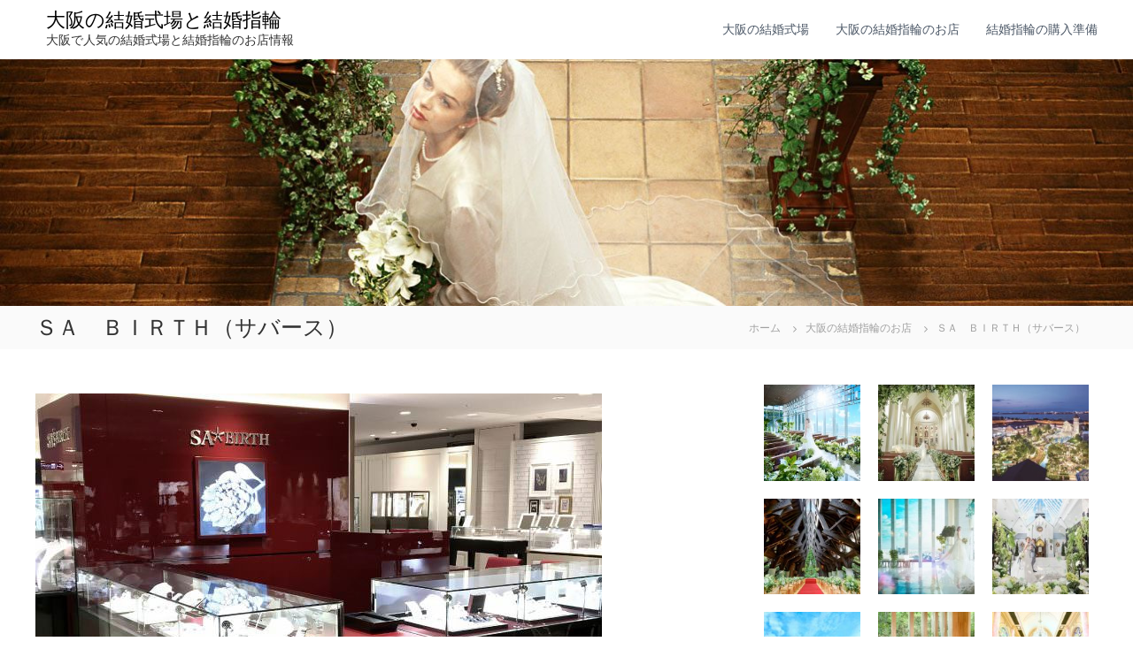

--- FILE ---
content_type: text/html; charset=UTF-8
request_url: https://all-wedding.net/osaka-shop/%EF%BD%93%EF%BD%81%E3%80%80%EF%BD%82%EF%BD%89%EF%BD%92%EF%BD%94%EF%BD%88%EF%BC%88%E3%82%B5%E3%83%90%E3%83%BC%E3%82%B9%EF%BC%89.html
body_size: 12415
content:
<!DOCTYPE html>
<html lang="ja">
<head>
<meta charset="UTF-8">
<meta name="viewport" content="width=device-width, initial-scale=1">
<link rel="profile" href="https://gmpg.org/xfn/11">

<title>ＳＡ　ＢＩＲＴＨ（サバース） &#8211; 大阪の結婚式場と結婚指輪</title>
<meta name='robots' content='max-image-preview:large' />
	<style>img:is([sizes="auto" i], [sizes^="auto," i]) { contain-intrinsic-size: 3000px 1500px }</style>
	<link href='https://fonts.gstatic.com' crossorigin rel='preconnect' />
<link rel="alternate" type="application/rss+xml" title="大阪の結婚式場と結婚指輪 &raquo; フィード" href="https://all-wedding.net/feed" />
<link rel="alternate" type="application/rss+xml" title="大阪の結婚式場と結婚指輪 &raquo; コメントフィード" href="https://all-wedding.net/comments/feed" />
<link rel="alternate" type="application/rss+xml" title="大阪の結婚式場と結婚指輪 &raquo; ＳＡ　ＢＩＲＴＨ（サバース） のコメントのフィード" href="https://all-wedding.net/osaka-shop/%ef%bd%93%ef%bd%81%e3%80%80%ef%bd%82%ef%bd%89%ef%bd%92%ef%bd%94%ef%bd%88%ef%bc%88%e3%82%b5%e3%83%90%e3%83%bc%e3%82%b9%ef%bc%89.html/feed" />
<script type="text/javascript">
/* <![CDATA[ */
window._wpemojiSettings = {"baseUrl":"https:\/\/s.w.org\/images\/core\/emoji\/15.0.3\/72x72\/","ext":".png","svgUrl":"https:\/\/s.w.org\/images\/core\/emoji\/15.0.3\/svg\/","svgExt":".svg","source":{"concatemoji":"https:\/\/all-wedding.net\/wp-includes\/js\/wp-emoji-release.min.js?ver=6.7.4"}};
/*! This file is auto-generated */
!function(i,n){var o,s,e;function c(e){try{var t={supportTests:e,timestamp:(new Date).valueOf()};sessionStorage.setItem(o,JSON.stringify(t))}catch(e){}}function p(e,t,n){e.clearRect(0,0,e.canvas.width,e.canvas.height),e.fillText(t,0,0);var t=new Uint32Array(e.getImageData(0,0,e.canvas.width,e.canvas.height).data),r=(e.clearRect(0,0,e.canvas.width,e.canvas.height),e.fillText(n,0,0),new Uint32Array(e.getImageData(0,0,e.canvas.width,e.canvas.height).data));return t.every(function(e,t){return e===r[t]})}function u(e,t,n){switch(t){case"flag":return n(e,"\ud83c\udff3\ufe0f\u200d\u26a7\ufe0f","\ud83c\udff3\ufe0f\u200b\u26a7\ufe0f")?!1:!n(e,"\ud83c\uddfa\ud83c\uddf3","\ud83c\uddfa\u200b\ud83c\uddf3")&&!n(e,"\ud83c\udff4\udb40\udc67\udb40\udc62\udb40\udc65\udb40\udc6e\udb40\udc67\udb40\udc7f","\ud83c\udff4\u200b\udb40\udc67\u200b\udb40\udc62\u200b\udb40\udc65\u200b\udb40\udc6e\u200b\udb40\udc67\u200b\udb40\udc7f");case"emoji":return!n(e,"\ud83d\udc26\u200d\u2b1b","\ud83d\udc26\u200b\u2b1b")}return!1}function f(e,t,n){var r="undefined"!=typeof WorkerGlobalScope&&self instanceof WorkerGlobalScope?new OffscreenCanvas(300,150):i.createElement("canvas"),a=r.getContext("2d",{willReadFrequently:!0}),o=(a.textBaseline="top",a.font="600 32px Arial",{});return e.forEach(function(e){o[e]=t(a,e,n)}),o}function t(e){var t=i.createElement("script");t.src=e,t.defer=!0,i.head.appendChild(t)}"undefined"!=typeof Promise&&(o="wpEmojiSettingsSupports",s=["flag","emoji"],n.supports={everything:!0,everythingExceptFlag:!0},e=new Promise(function(e){i.addEventListener("DOMContentLoaded",e,{once:!0})}),new Promise(function(t){var n=function(){try{var e=JSON.parse(sessionStorage.getItem(o));if("object"==typeof e&&"number"==typeof e.timestamp&&(new Date).valueOf()<e.timestamp+604800&&"object"==typeof e.supportTests)return e.supportTests}catch(e){}return null}();if(!n){if("undefined"!=typeof Worker&&"undefined"!=typeof OffscreenCanvas&&"undefined"!=typeof URL&&URL.createObjectURL&&"undefined"!=typeof Blob)try{var e="postMessage("+f.toString()+"("+[JSON.stringify(s),u.toString(),p.toString()].join(",")+"));",r=new Blob([e],{type:"text/javascript"}),a=new Worker(URL.createObjectURL(r),{name:"wpTestEmojiSupports"});return void(a.onmessage=function(e){c(n=e.data),a.terminate(),t(n)})}catch(e){}c(n=f(s,u,p))}t(n)}).then(function(e){for(var t in e)n.supports[t]=e[t],n.supports.everything=n.supports.everything&&n.supports[t],"flag"!==t&&(n.supports.everythingExceptFlag=n.supports.everythingExceptFlag&&n.supports[t]);n.supports.everythingExceptFlag=n.supports.everythingExceptFlag&&!n.supports.flag,n.DOMReady=!1,n.readyCallback=function(){n.DOMReady=!0}}).then(function(){return e}).then(function(){var e;n.supports.everything||(n.readyCallback(),(e=n.source||{}).concatemoji?t(e.concatemoji):e.wpemoji&&e.twemoji&&(t(e.twemoji),t(e.wpemoji)))}))}((window,document),window._wpemojiSettings);
/* ]]> */
</script>
<style id='wp-emoji-styles-inline-css' type='text/css'>

	img.wp-smiley, img.emoji {
		display: inline !important;
		border: none !important;
		box-shadow: none !important;
		height: 1em !important;
		width: 1em !important;
		margin: 0 0.07em !important;
		vertical-align: -0.1em !important;
		background: none !important;
		padding: 0 !important;
	}
</style>
<link rel='stylesheet' id='wp-block-library-css' href='https://all-wedding.net/wp-includes/css/dist/block-library/style.min.css?ver=6.7.4' type='text/css' media='all' />
<style id='wp-block-library-theme-inline-css' type='text/css'>
.wp-block-audio :where(figcaption){color:#555;font-size:13px;text-align:center}.is-dark-theme .wp-block-audio :where(figcaption){color:#ffffffa6}.wp-block-audio{margin:0 0 1em}.wp-block-code{border:1px solid #ccc;border-radius:4px;font-family:Menlo,Consolas,monaco,monospace;padding:.8em 1em}.wp-block-embed :where(figcaption){color:#555;font-size:13px;text-align:center}.is-dark-theme .wp-block-embed :where(figcaption){color:#ffffffa6}.wp-block-embed{margin:0 0 1em}.blocks-gallery-caption{color:#555;font-size:13px;text-align:center}.is-dark-theme .blocks-gallery-caption{color:#ffffffa6}:root :where(.wp-block-image figcaption){color:#555;font-size:13px;text-align:center}.is-dark-theme :root :where(.wp-block-image figcaption){color:#ffffffa6}.wp-block-image{margin:0 0 1em}.wp-block-pullquote{border-bottom:4px solid;border-top:4px solid;color:currentColor;margin-bottom:1.75em}.wp-block-pullquote cite,.wp-block-pullquote footer,.wp-block-pullquote__citation{color:currentColor;font-size:.8125em;font-style:normal;text-transform:uppercase}.wp-block-quote{border-left:.25em solid;margin:0 0 1.75em;padding-left:1em}.wp-block-quote cite,.wp-block-quote footer{color:currentColor;font-size:.8125em;font-style:normal;position:relative}.wp-block-quote:where(.has-text-align-right){border-left:none;border-right:.25em solid;padding-left:0;padding-right:1em}.wp-block-quote:where(.has-text-align-center){border:none;padding-left:0}.wp-block-quote.is-large,.wp-block-quote.is-style-large,.wp-block-quote:where(.is-style-plain){border:none}.wp-block-search .wp-block-search__label{font-weight:700}.wp-block-search__button{border:1px solid #ccc;padding:.375em .625em}:where(.wp-block-group.has-background){padding:1.25em 2.375em}.wp-block-separator.has-css-opacity{opacity:.4}.wp-block-separator{border:none;border-bottom:2px solid;margin-left:auto;margin-right:auto}.wp-block-separator.has-alpha-channel-opacity{opacity:1}.wp-block-separator:not(.is-style-wide):not(.is-style-dots){width:100px}.wp-block-separator.has-background:not(.is-style-dots){border-bottom:none;height:1px}.wp-block-separator.has-background:not(.is-style-wide):not(.is-style-dots){height:2px}.wp-block-table{margin:0 0 1em}.wp-block-table td,.wp-block-table th{word-break:normal}.wp-block-table :where(figcaption){color:#555;font-size:13px;text-align:center}.is-dark-theme .wp-block-table :where(figcaption){color:#ffffffa6}.wp-block-video :where(figcaption){color:#555;font-size:13px;text-align:center}.is-dark-theme .wp-block-video :where(figcaption){color:#ffffffa6}.wp-block-video{margin:0 0 1em}:root :where(.wp-block-template-part.has-background){margin-bottom:0;margin-top:0;padding:1.25em 2.375em}
</style>
<style id='classic-theme-styles-inline-css' type='text/css'>
/*! This file is auto-generated */
.wp-block-button__link{color:#fff;background-color:#32373c;border-radius:9999px;box-shadow:none;text-decoration:none;padding:calc(.667em + 2px) calc(1.333em + 2px);font-size:1.125em}.wp-block-file__button{background:#32373c;color:#fff;text-decoration:none}
</style>
<style id='global-styles-inline-css' type='text/css'>
:root{--wp--preset--aspect-ratio--square: 1;--wp--preset--aspect-ratio--4-3: 4/3;--wp--preset--aspect-ratio--3-4: 3/4;--wp--preset--aspect-ratio--3-2: 3/2;--wp--preset--aspect-ratio--2-3: 2/3;--wp--preset--aspect-ratio--16-9: 16/9;--wp--preset--aspect-ratio--9-16: 9/16;--wp--preset--color--black: #000000;--wp--preset--color--cyan-bluish-gray: #abb8c3;--wp--preset--color--white: #ffffff;--wp--preset--color--pale-pink: #f78da7;--wp--preset--color--vivid-red: #cf2e2e;--wp--preset--color--luminous-vivid-orange: #ff6900;--wp--preset--color--luminous-vivid-amber: #fcb900;--wp--preset--color--light-green-cyan: #7bdcb5;--wp--preset--color--vivid-green-cyan: #00d084;--wp--preset--color--pale-cyan-blue: #8ed1fc;--wp--preset--color--vivid-cyan-blue: #0693e3;--wp--preset--color--vivid-purple: #9b51e0;--wp--preset--gradient--vivid-cyan-blue-to-vivid-purple: linear-gradient(135deg,rgba(6,147,227,1) 0%,rgb(155,81,224) 100%);--wp--preset--gradient--light-green-cyan-to-vivid-green-cyan: linear-gradient(135deg,rgb(122,220,180) 0%,rgb(0,208,130) 100%);--wp--preset--gradient--luminous-vivid-amber-to-luminous-vivid-orange: linear-gradient(135deg,rgba(252,185,0,1) 0%,rgba(255,105,0,1) 100%);--wp--preset--gradient--luminous-vivid-orange-to-vivid-red: linear-gradient(135deg,rgba(255,105,0,1) 0%,rgb(207,46,46) 100%);--wp--preset--gradient--very-light-gray-to-cyan-bluish-gray: linear-gradient(135deg,rgb(238,238,238) 0%,rgb(169,184,195) 100%);--wp--preset--gradient--cool-to-warm-spectrum: linear-gradient(135deg,rgb(74,234,220) 0%,rgb(151,120,209) 20%,rgb(207,42,186) 40%,rgb(238,44,130) 60%,rgb(251,105,98) 80%,rgb(254,248,76) 100%);--wp--preset--gradient--blush-light-purple: linear-gradient(135deg,rgb(255,206,236) 0%,rgb(152,150,240) 100%);--wp--preset--gradient--blush-bordeaux: linear-gradient(135deg,rgb(254,205,165) 0%,rgb(254,45,45) 50%,rgb(107,0,62) 100%);--wp--preset--gradient--luminous-dusk: linear-gradient(135deg,rgb(255,203,112) 0%,rgb(199,81,192) 50%,rgb(65,88,208) 100%);--wp--preset--gradient--pale-ocean: linear-gradient(135deg,rgb(255,245,203) 0%,rgb(182,227,212) 50%,rgb(51,167,181) 100%);--wp--preset--gradient--electric-grass: linear-gradient(135deg,rgb(202,248,128) 0%,rgb(113,206,126) 100%);--wp--preset--gradient--midnight: linear-gradient(135deg,rgb(2,3,129) 0%,rgb(40,116,252) 100%);--wp--preset--font-size--small: 13px;--wp--preset--font-size--medium: 20px;--wp--preset--font-size--large: 36px;--wp--preset--font-size--x-large: 42px;--wp--preset--spacing--20: 0.44rem;--wp--preset--spacing--30: 0.67rem;--wp--preset--spacing--40: 1rem;--wp--preset--spacing--50: 1.5rem;--wp--preset--spacing--60: 2.25rem;--wp--preset--spacing--70: 3.38rem;--wp--preset--spacing--80: 5.06rem;--wp--preset--shadow--natural: 6px 6px 9px rgba(0, 0, 0, 0.2);--wp--preset--shadow--deep: 12px 12px 50px rgba(0, 0, 0, 0.4);--wp--preset--shadow--sharp: 6px 6px 0px rgba(0, 0, 0, 0.2);--wp--preset--shadow--outlined: 6px 6px 0px -3px rgba(255, 255, 255, 1), 6px 6px rgba(0, 0, 0, 1);--wp--preset--shadow--crisp: 6px 6px 0px rgba(0, 0, 0, 1);}:where(.is-layout-flex){gap: 0.5em;}:where(.is-layout-grid){gap: 0.5em;}body .is-layout-flex{display: flex;}.is-layout-flex{flex-wrap: wrap;align-items: center;}.is-layout-flex > :is(*, div){margin: 0;}body .is-layout-grid{display: grid;}.is-layout-grid > :is(*, div){margin: 0;}:where(.wp-block-columns.is-layout-flex){gap: 2em;}:where(.wp-block-columns.is-layout-grid){gap: 2em;}:where(.wp-block-post-template.is-layout-flex){gap: 1.25em;}:where(.wp-block-post-template.is-layout-grid){gap: 1.25em;}.has-black-color{color: var(--wp--preset--color--black) !important;}.has-cyan-bluish-gray-color{color: var(--wp--preset--color--cyan-bluish-gray) !important;}.has-white-color{color: var(--wp--preset--color--white) !important;}.has-pale-pink-color{color: var(--wp--preset--color--pale-pink) !important;}.has-vivid-red-color{color: var(--wp--preset--color--vivid-red) !important;}.has-luminous-vivid-orange-color{color: var(--wp--preset--color--luminous-vivid-orange) !important;}.has-luminous-vivid-amber-color{color: var(--wp--preset--color--luminous-vivid-amber) !important;}.has-light-green-cyan-color{color: var(--wp--preset--color--light-green-cyan) !important;}.has-vivid-green-cyan-color{color: var(--wp--preset--color--vivid-green-cyan) !important;}.has-pale-cyan-blue-color{color: var(--wp--preset--color--pale-cyan-blue) !important;}.has-vivid-cyan-blue-color{color: var(--wp--preset--color--vivid-cyan-blue) !important;}.has-vivid-purple-color{color: var(--wp--preset--color--vivid-purple) !important;}.has-black-background-color{background-color: var(--wp--preset--color--black) !important;}.has-cyan-bluish-gray-background-color{background-color: var(--wp--preset--color--cyan-bluish-gray) !important;}.has-white-background-color{background-color: var(--wp--preset--color--white) !important;}.has-pale-pink-background-color{background-color: var(--wp--preset--color--pale-pink) !important;}.has-vivid-red-background-color{background-color: var(--wp--preset--color--vivid-red) !important;}.has-luminous-vivid-orange-background-color{background-color: var(--wp--preset--color--luminous-vivid-orange) !important;}.has-luminous-vivid-amber-background-color{background-color: var(--wp--preset--color--luminous-vivid-amber) !important;}.has-light-green-cyan-background-color{background-color: var(--wp--preset--color--light-green-cyan) !important;}.has-vivid-green-cyan-background-color{background-color: var(--wp--preset--color--vivid-green-cyan) !important;}.has-pale-cyan-blue-background-color{background-color: var(--wp--preset--color--pale-cyan-blue) !important;}.has-vivid-cyan-blue-background-color{background-color: var(--wp--preset--color--vivid-cyan-blue) !important;}.has-vivid-purple-background-color{background-color: var(--wp--preset--color--vivid-purple) !important;}.has-black-border-color{border-color: var(--wp--preset--color--black) !important;}.has-cyan-bluish-gray-border-color{border-color: var(--wp--preset--color--cyan-bluish-gray) !important;}.has-white-border-color{border-color: var(--wp--preset--color--white) !important;}.has-pale-pink-border-color{border-color: var(--wp--preset--color--pale-pink) !important;}.has-vivid-red-border-color{border-color: var(--wp--preset--color--vivid-red) !important;}.has-luminous-vivid-orange-border-color{border-color: var(--wp--preset--color--luminous-vivid-orange) !important;}.has-luminous-vivid-amber-border-color{border-color: var(--wp--preset--color--luminous-vivid-amber) !important;}.has-light-green-cyan-border-color{border-color: var(--wp--preset--color--light-green-cyan) !important;}.has-vivid-green-cyan-border-color{border-color: var(--wp--preset--color--vivid-green-cyan) !important;}.has-pale-cyan-blue-border-color{border-color: var(--wp--preset--color--pale-cyan-blue) !important;}.has-vivid-cyan-blue-border-color{border-color: var(--wp--preset--color--vivid-cyan-blue) !important;}.has-vivid-purple-border-color{border-color: var(--wp--preset--color--vivid-purple) !important;}.has-vivid-cyan-blue-to-vivid-purple-gradient-background{background: var(--wp--preset--gradient--vivid-cyan-blue-to-vivid-purple) !important;}.has-light-green-cyan-to-vivid-green-cyan-gradient-background{background: var(--wp--preset--gradient--light-green-cyan-to-vivid-green-cyan) !important;}.has-luminous-vivid-amber-to-luminous-vivid-orange-gradient-background{background: var(--wp--preset--gradient--luminous-vivid-amber-to-luminous-vivid-orange) !important;}.has-luminous-vivid-orange-to-vivid-red-gradient-background{background: var(--wp--preset--gradient--luminous-vivid-orange-to-vivid-red) !important;}.has-very-light-gray-to-cyan-bluish-gray-gradient-background{background: var(--wp--preset--gradient--very-light-gray-to-cyan-bluish-gray) !important;}.has-cool-to-warm-spectrum-gradient-background{background: var(--wp--preset--gradient--cool-to-warm-spectrum) !important;}.has-blush-light-purple-gradient-background{background: var(--wp--preset--gradient--blush-light-purple) !important;}.has-blush-bordeaux-gradient-background{background: var(--wp--preset--gradient--blush-bordeaux) !important;}.has-luminous-dusk-gradient-background{background: var(--wp--preset--gradient--luminous-dusk) !important;}.has-pale-ocean-gradient-background{background: var(--wp--preset--gradient--pale-ocean) !important;}.has-electric-grass-gradient-background{background: var(--wp--preset--gradient--electric-grass) !important;}.has-midnight-gradient-background{background: var(--wp--preset--gradient--midnight) !important;}.has-small-font-size{font-size: var(--wp--preset--font-size--small) !important;}.has-medium-font-size{font-size: var(--wp--preset--font-size--medium) !important;}.has-large-font-size{font-size: var(--wp--preset--font-size--large) !important;}.has-x-large-font-size{font-size: var(--wp--preset--font-size--x-large) !important;}
:where(.wp-block-post-template.is-layout-flex){gap: 1.25em;}:where(.wp-block-post-template.is-layout-grid){gap: 1.25em;}
:where(.wp-block-columns.is-layout-flex){gap: 2em;}:where(.wp-block-columns.is-layout-grid){gap: 2em;}
:root :where(.wp-block-pullquote){font-size: 1.5em;line-height: 1.6;}
</style>
<link rel='stylesheet' id='toc-screen-css' href='https://all-wedding.net/wp-content/plugins/table-of-contents-plus/screen.min.css?ver=2411.1' type='text/css' media='all' />
<link rel='stylesheet' id='font-awesome-css' href='https://all-wedding.net/wp-content/themes/flash/css/font-awesome.min.css?ver=6.7.4' type='text/css' media='' />
<link rel='stylesheet' id='flash-style-css' href='https://all-wedding.net/wp-content/themes/flash/style.css?ver=6.7.4' type='text/css' media='all' />
<link rel='stylesheet' id='responsive-css' href='https://all-wedding.net/wp-content/themes/flash/css/responsive.min.css?ver=6.7.4' type='text/css' media='' />
<script type="text/javascript" src="https://all-wedding.net/wp-includes/js/jquery/jquery.min.js?ver=3.7.1" id="jquery-core-js"></script>
<script type="text/javascript" src="https://all-wedding.net/wp-includes/js/jquery/jquery-migrate.min.js?ver=3.4.1" id="jquery-migrate-js"></script>
<link rel="https://api.w.org/" href="https://all-wedding.net/wp-json/" /><link rel="alternate" title="JSON" type="application/json" href="https://all-wedding.net/wp-json/wp/v2/posts/351" /><link rel="EditURI" type="application/rsd+xml" title="RSD" href="https://all-wedding.net/xmlrpc.php?rsd" />
<meta name="generator" content="WordPress 6.7.4" />
<link rel="canonical" href="https://all-wedding.net/osaka-shop/%ef%bd%93%ef%bd%81%e3%80%80%ef%bd%82%ef%bd%89%ef%bd%92%ef%bd%94%ef%bd%88%ef%bc%88%e3%82%b5%e3%83%90%e3%83%bc%e3%82%b9%ef%bc%89.html" />
<link rel='shortlink' href='https://all-wedding.net/?p=351' />
<link rel="alternate" title="oEmbed (JSON)" type="application/json+oembed" href="https://all-wedding.net/wp-json/oembed/1.0/embed?url=https%3A%2F%2Fall-wedding.net%2Fosaka-shop%2F%25ef%25bd%2593%25ef%25bd%2581%25e3%2580%2580%25ef%25bd%2582%25ef%25bd%2589%25ef%25bd%2592%25ef%25bd%2594%25ef%25bd%2588%25ef%25bc%2588%25e3%2582%25b5%25e3%2583%2590%25e3%2583%25bc%25e3%2582%25b9%25ef%25bc%2589.html" />
<link rel="alternate" title="oEmbed (XML)" type="text/xml+oembed" href="https://all-wedding.net/wp-json/oembed/1.0/embed?url=https%3A%2F%2Fall-wedding.net%2Fosaka-shop%2F%25ef%25bd%2593%25ef%25bd%2581%25e3%2580%2580%25ef%25bd%2582%25ef%25bd%2589%25ef%25bd%2592%25ef%25bd%2594%25ef%25bd%2588%25ef%25bc%2588%25e3%2582%25b5%25e3%2583%2590%25e3%2583%25bc%25e3%2582%25b9%25ef%25bc%2589.html&#038;format=xml" />
<style type="text/css">.recentcomments a{display:inline !important;padding:0 !important;margin:0 !important;}</style><link rel="icon" href="https://all-wedding.net/wp-content/uploads/2020/04/cropped-all-wed00-32x32.jpg" sizes="32x32" />
<link rel="icon" href="https://all-wedding.net/wp-content/uploads/2020/04/cropped-all-wed00-192x192.jpg" sizes="192x192" />
<link rel="apple-touch-icon" href="https://all-wedding.net/wp-content/uploads/2020/04/cropped-all-wed00-180x180.jpg" />
<meta name="msapplication-TileImage" content="https://all-wedding.net/wp-content/uploads/2020/04/cropped-all-wed00-270x270.jpg" />
		<style type="text/css" id="wp-custom-css">
			#bottom-footer .copyright-text {
    display:none
    !important;
}

.comment-form-comment label{
font-size:0;
}
.comment-form-comment label:before {font-size: 14px; content: "内容*";
    !important;
}

.comment-form-author label{
font-size:0;
}

.comment-form-author label:before {font-size: 14px; content: "ニックネーム*";
    !important;
}

h2{
	background-color:#ffcc99;
	margin-bottom: 20px;
}

h2:before {content:"｜";}		</style>
		<style id="kirki-inline-styles">body{font-family:Montserrat;font-weight:400;}/* cyrillic-ext */
@font-face {
  font-family: 'Montserrat';
  font-style: normal;
  font-weight: 400;
  font-display: swap;
  src: url(https://all-wedding.net/wp-content/fonts/montserrat/font) format('woff');
  unicode-range: U+0460-052F, U+1C80-1C8A, U+20B4, U+2DE0-2DFF, U+A640-A69F, U+FE2E-FE2F;
}
/* cyrillic */
@font-face {
  font-family: 'Montserrat';
  font-style: normal;
  font-weight: 400;
  font-display: swap;
  src: url(https://all-wedding.net/wp-content/fonts/montserrat/font) format('woff');
  unicode-range: U+0301, U+0400-045F, U+0490-0491, U+04B0-04B1, U+2116;
}
/* vietnamese */
@font-face {
  font-family: 'Montserrat';
  font-style: normal;
  font-weight: 400;
  font-display: swap;
  src: url(https://all-wedding.net/wp-content/fonts/montserrat/font) format('woff');
  unicode-range: U+0102-0103, U+0110-0111, U+0128-0129, U+0168-0169, U+01A0-01A1, U+01AF-01B0, U+0300-0301, U+0303-0304, U+0308-0309, U+0323, U+0329, U+1EA0-1EF9, U+20AB;
}
/* latin-ext */
@font-face {
  font-family: 'Montserrat';
  font-style: normal;
  font-weight: 400;
  font-display: swap;
  src: url(https://all-wedding.net/wp-content/fonts/montserrat/font) format('woff');
  unicode-range: U+0100-02BA, U+02BD-02C5, U+02C7-02CC, U+02CE-02D7, U+02DD-02FF, U+0304, U+0308, U+0329, U+1D00-1DBF, U+1E00-1E9F, U+1EF2-1EFF, U+2020, U+20A0-20AB, U+20AD-20C0, U+2113, U+2C60-2C7F, U+A720-A7FF;
}
/* latin */
@font-face {
  font-family: 'Montserrat';
  font-style: normal;
  font-weight: 400;
  font-display: swap;
  src: url(https://all-wedding.net/wp-content/fonts/montserrat/font) format('woff');
  unicode-range: U+0000-00FF, U+0131, U+0152-0153, U+02BB-02BC, U+02C6, U+02DA, U+02DC, U+0304, U+0308, U+0329, U+2000-206F, U+20AC, U+2122, U+2191, U+2193, U+2212, U+2215, U+FEFF, U+FFFD;
}</style></head>

<body class="post-template-default single single-post postid-351 single-format-standard wp-embed-responsive  header-sticky left-logo-right-menu right-sidebar">


<div id="preloader-background">
	<div id="spinners">
		<div id="preloader">
			<span></span>
			<span></span>
			<span></span>
			<span></span>
			<span></span>
		</div>
	</div>
</div>


<div id="page" class="site">
	<a class="skip-link screen-reader-text" href="#content">コンテンツへスキップ</a>

	
	<header id="masthead" class="site-header" role="banner">
		
		<div class="header-bottom">
			<div class="tg-container">

				<div class="logo">
					
					<div class="logo-text site-branding">
													<p class="site-title"><a href="https://all-wedding.net/" rel="home">大阪の結婚式場と結婚指輪</a></p>
													<p class="site-description">大阪で人気の結婚式場と結婚指輪のお店情報</p>
											</div>
				</div>
				<div class="site-navigation-wrapper">
					<nav id="site-navigation" class="main-navigation" role="navigation">
						<div class="menu-toggle">
							<i class="fa fa-bars"></i>
						</div>
						<div class="menu-all-wedding-new-container"><ul id="primary-menu" class="menu"><li id="menu-item-8" class="menu-item menu-item-type-taxonomy menu-item-object-category menu-item-8"><a href="https://all-wedding.net/category/osaka-wedding-hall">大阪の結婚式場</a></li>
<li id="menu-item-9" class="menu-item menu-item-type-taxonomy menu-item-object-category current-post-ancestor current-menu-parent current-post-parent menu-item-9"><a href="https://all-wedding.net/category/osaka-shop">大阪の結婚指輪のお店</a></li>
<li id="menu-item-412" class="menu-item menu-item-type-taxonomy menu-item-object-category menu-item-412"><a href="https://all-wedding.net/category/ring-preparation">結婚指輪の購入準備</a></li>
</ul></div>					</nav><!-- #site-navigation -->

					
									</div>

				<div class="header-action-container">
					
									</div>
			</div>
		</div>
	</header><!-- #masthead -->

	
	<div id="wp-custom-header" class="wp-custom-header"><img src="https://all-wedding.net/wp-content/uploads/2020/04/cropped-all-wed01.jpg" width="1286" height="280" alt="" srcset="https://all-wedding.net/wp-content/uploads/2020/04/cropped-all-wed01.jpg 1286w, https://all-wedding.net/wp-content/uploads/2020/04/cropped-all-wed01-300x65.jpg 300w, https://all-wedding.net/wp-content/uploads/2020/04/cropped-all-wed01-1024x223.jpg 1024w, https://all-wedding.net/wp-content/uploads/2020/04/cropped-all-wed01-768x167.jpg 768w" sizes="(max-width: 1286px) 100vw, 1286px" decoding="async" fetchpriority="high" /></div>
		<nav id="flash-breadcrumbs" class="breadcrumb-trail breadcrumbs">
		<div class="tg-container">
			<h1 class="trail-title">ＳＡ　ＢＩＲＴＨ（サバース）</h1>			<ul class="trail-items"><li class="trail-item trail-begin"><a class="trail-home" href="https://all-wedding.net" title="ホーム"><span>ホーム</span></a></li><li class="trail-item item-category"><span><a href="https://all-wedding.net/category/osaka-shop">大阪の結婚指輪のお店</a></span></li><li class="trail-item"><span>ＳＡ　ＢＩＲＴＨ（サバース）</span></li></ul>		</div>
	</nav>
	
	
	<div id="content" class="site-content">
		<div class="tg-container">

	
	<div id="primary" class="content-area">
		<main id="main" class="site-main" role="main">

		
<article id="post-351" class="post-351 post type-post status-publish format-standard has-post-thumbnail hentry category-osaka-shop">

	
			<div class="entry-thumbnail">
		<img width="640" height="391" src="https://all-wedding.net/wp-content/uploads/2020/05/all-wed39-1.jpg" class="attachment-full size-full wp-post-image" alt="" decoding="async" srcset="https://all-wedding.net/wp-content/uploads/2020/05/all-wed39-1.jpg 640w, https://all-wedding.net/wp-content/uploads/2020/05/all-wed39-1-300x183.jpg 300w" sizes="(max-width: 640px) 100vw, 640px" />	</div>
	
	<div class="entry-content-block">
		<header class="entry-header">
			<div class="entry-title hidden">ＳＡ　ＢＩＲＴＨ（サバース）</div>		</header><!-- .entry-header -->

				<div class="entry-meta">
					</div><!-- .entry-meta -->
		
		<div class="entry-content">
							
<div id="toc_container" class="no_bullets"><p class="toc_title">目次</p><ul class="toc_list"><li></li><li></li><li></li><li></li></ul></div>
<h2 class="wp-block-heading"><span id="i">ＳＡ　ＢＩＲＴＨ（サバース）の特徴</span></h2>



<p>アフリカボツワナ南部のサザン地区で採掘された輝きの強いダイヤモンドのみを使用してブライダルリングがつくられています。ダイヤモンドの品質がメインだけあってマリッジリングにもふんだんにダイヤモンドを取り入れたデザインが多く、輝きは他のダイヤに一線を置くような美しさです。</p>



<p>厳選したエシカル（倫理的）ダイヤモンドのみを使用し紛争ダイヤ、違法ダイヤは一切使用せずクリーンなダイヤモンドです。３Nと言うサバース独自のポリシーに従ってダイヤモンドを厳選されています。</p>



<h2 class="wp-block-heading"><span id="i-2">おすすめポイント・サービス</span></h2>



<ul class="wp-block-list"><li>0.17ct以上のダイヤモンドにはシリアルナンバー入りで厳密に管理</li><li>3Nとは「天然のみ」「紛争ダイヤでない」「人口処理されていない」</li><li>南アフリカでの活動を支援</li></ul>



<h2 class="wp-block-heading"><span id="i-3">デザインラインナップ・ブランド</span></h2>



<figure class="wp-block-table is-style-regular"><table><tbody><tr><td>自社デザイン製品</td></tr></tbody></table></figure>



<p>※時期によってフェアなども開催中。詳しくは直接お問い合わせください。</p>



<div class="wp-block-columns is-layout-flex wp-container-core-columns-is-layout-1 wp-block-columns-is-layout-flex">
<div class="wp-block-column is-layout-flow wp-block-column-is-layout-flow">
<figure class="wp-block-image size-large"><img decoding="async" width="600" height="480" src="https://all-wedding.net/wp-content/uploads/2020/05/all-wed39-2.jpg" alt="" class="wp-image-353" srcset="https://all-wedding.net/wp-content/uploads/2020/05/all-wed39-2.jpg 600w, https://all-wedding.net/wp-content/uploads/2020/05/all-wed39-2-300x240.jpg 300w" sizes="(max-width: 600px) 100vw, 600px" /></figure>



<p></p>
</div>



<div class="wp-block-column is-layout-flow wp-block-column-is-layout-flow">
<figure class="wp-block-image size-large"><img loading="lazy" decoding="async" width="600" height="480" src="https://all-wedding.net/wp-content/uploads/2020/05/all-wed39-3.jpg" alt="" class="wp-image-354" srcset="https://all-wedding.net/wp-content/uploads/2020/05/all-wed39-3.jpg 600w, https://all-wedding.net/wp-content/uploads/2020/05/all-wed39-3-300x240.jpg 300w" sizes="auto, (max-width: 600px) 100vw, 600px" /></figure>



<p></p>
</div>
</div>



<h2 class="wp-block-heading"><span id="i-4">アクセスデータ</span></h2>



<p>住所：大阪府大阪市中央区難波5-1-5高島屋5階</p>



<p>電話：06-6631-9890</p>



<p>営業時間：11:00～20:00</p>



<p>休：高島屋に準ずる</p>



<p>https://www.sabirth.com/</p>
								</div><!-- .entry-content -->

		<footer class="entry-footer">
			<span class="cat-links"><i class="fa fa-folder-open"></i> <a href="https://all-wedding.net/category/osaka-shop" rel="category tag">大阪の結婚指輪のお店</a> </span>		</footer><!-- .entry-footer -->
	</div>

	
</article><!-- #post-## -->


	<div class="related-posts-wrapper">

		<h4 class="related-posts-main-title">
			<i class="fa fa-thumbs-up"></i><span>You May Also Like</span>
		</h4>

		<div class="related-posts tg-column-wrapper clearfix">
							<div class="tg-column-3">

											<div class="post-thumbnails">
							<a href="https://all-wedding.net/osaka-shop/lycoris%e3%83%aa%e3%82%b3%e3%83%aa%e3%82%b9.html" title="Lycoris(リコリス)">
								<img width="370" height="270" src="https://all-wedding.net/wp-content/uploads/2020/05/all-wed35-1-370x270.jpg" class="attachment-flash-grid size-flash-grid wp-post-image" alt="" decoding="async" loading="lazy" />							</a>
						</div>
					
					<div class="wrapper">

						<h3 class="entry-title">
							<a href="https://all-wedding.net/osaka-shop/lycoris%e3%83%aa%e3%82%b3%e3%83%aa%e3%82%b9.html" rel="bookmark" title="Lycoris(リコリス)">Lycoris(リコリス)</a>
						</h3><!--/.post-title-->

						<div class="entry-meta">
							<span class="entry-date"><i class="fa fa-clock-o"></i><a href="https://all-wedding.net/osaka-shop/lycoris%e3%83%aa%e3%82%b3%e3%83%aa%e3%82%b9.html" rel="bookmark"><time class="date published" datetime="2020-05-04T14:45:31+09:00">2020年5月4日</time><time class="updated" datetime="2020-05-04T14:45:32+09:00">2020年5月4日</time></a></span><span class="entry-author vcard author"> <i class="fa fa-user"></i><a class="url fn n" href="https://all-wedding.net/author/allall-osame002">さつき</a></span>						</div><!-- .entry-meta -->

					</div>
				</div>
								<div class="tg-column-3">

											<div class="post-thumbnails">
							<a href="https://all-wedding.net/osaka-shop/justin-davis-bridal.html" title="Justin Davis Bridal">
								<img width="370" height="270" src="https://all-wedding.net/wp-content/uploads/2020/04/all-wed27-1-370x270.jpg" class="attachment-flash-grid size-flash-grid wp-post-image" alt="" decoding="async" loading="lazy" />							</a>
						</div>
					
					<div class="wrapper">

						<h3 class="entry-title">
							<a href="https://all-wedding.net/osaka-shop/justin-davis-bridal.html" rel="bookmark" title="Justin Davis Bridal">Justin Davis Bridal</a>
						</h3><!--/.post-title-->

						<div class="entry-meta">
							<span class="entry-date"><i class="fa fa-clock-o"></i><a href="https://all-wedding.net/osaka-shop/justin-davis-bridal.html" rel="bookmark"><time class="date published" datetime="2020-04-26T14:56:54+09:00">2020年4月26日</time><time class="updated" datetime="2020-04-26T14:56:55+09:00">2020年4月26日</time></a></span><span class="entry-author vcard author"> <i class="fa fa-user"></i><a class="url fn n" href="https://all-wedding.net/author/allall-osame002">さつき</a></span>						</div><!-- .entry-meta -->

					</div>
				</div>
								<div class="tg-column-3">

											<div class="post-thumbnails">
							<a href="https://all-wedding.net/osaka-shop/lives.html" title="LiVES">
								<img width="370" height="270" src="https://all-wedding.net/wp-content/uploads/2020/05/all-wed36-1-370x270.jpg" class="attachment-flash-grid size-flash-grid wp-post-image" alt="" decoding="async" loading="lazy" />							</a>
						</div>
					
					<div class="wrapper">

						<h3 class="entry-title">
							<a href="https://all-wedding.net/osaka-shop/lives.html" rel="bookmark" title="LiVES">LiVES</a>
						</h3><!--/.post-title-->

						<div class="entry-meta">
							<span class="entry-date"><i class="fa fa-clock-o"></i><a href="https://all-wedding.net/osaka-shop/lives.html" rel="bookmark"><time class="date published" datetime="2020-05-04T15:25:33+09:00">2020年5月4日</time><time class="updated" datetime="2020-05-04T15:25:34+09:00">2020年5月4日</time></a></span><span class="entry-author vcard author"> <i class="fa fa-user"></i><a class="url fn n" href="https://all-wedding.net/author/allall-osame002">さつき</a></span>						</div><!-- .entry-meta -->

					</div>
				</div>
				
		</div>
	</div>


<div id="comments" class="comments-area">

			<h2 class="comments-title">
			口コミ &ldquo;ＳＡ　ＢＩＲＴＨ（サバース）&rdquo;		</h2>

		
		<ul class="comment-list">
					<li id="comment-97" class="comment even thread-even depth-1">
			<article id="div-comment-97" class="comment-body">
				<footer class="comment-meta">
					<div class="comment-author vcard">
												<b class="fn">marina</b> <span class="says">より:</span>					</div><!-- .comment-author -->

					<div class="comment-metadata">
						<a href="https://all-wedding.net/osaka-shop/%ef%bd%93%ef%bd%81%e3%80%80%ef%bd%82%ef%bd%89%ef%bd%92%ef%bd%94%ef%bd%88%ef%bc%88%e3%82%b5%e3%83%90%e3%83%bc%e3%82%b9%ef%bc%89.html#comment-97"><time datetime="2021-01-22T22:19:59+09:00">2021年1月22日 10:19 PM</time></a>					</div><!-- .comment-metadata -->

									</footer><!-- .comment-meta -->

				<div class="comment-content">
					<p>このお店は昔から落ち着いたデザインが多いので良くいっていました。ダイヤモンドの品質も良くきれいなデザインが多かったので行きつけのこちらのお店で結婚指輪を購入しました。私は優柔不断でなかなか自分では決められない性格で決定までかなり時間がかかってしまいましたが、長時間付き合って頂いたスタッフの方に感謝です(^^)</p>
				</div><!-- .comment-content -->

							</article><!-- .comment-body -->
		</li><!-- #comment-## -->
		</ul><!-- .comment-list -->

			<div id="respond" class="comment-respond">
		<h3 id="reply-title" class="comment-reply-title">口コミを投稿する</h3><form action="https://all-wedding.net/wp-comments-post.php" method="post" id="commentform" class="comment-form" novalidate><span class="required">*</span> が付いている欄は必須項目となりますので、必ずご記入をお願いします。</p><p class="comment-form-comment"><label for="comment">コメント <span class="required">※</span></label> <textarea id="comment" name="comment" cols="45" rows="8" maxlength="65525" required></textarea></p><p class="comment-form-author"><label for="author">名前 <span class="required">※</span></label> <input id="author" name="author" type="text" value="" size="30" maxlength="245" autocomplete="name" required /></p>
<p class="comment-form-email"><label for="email">メール <span class="required">※</span></label> <input id="email" name="email" type="email" value="" size="30" maxlength="100" autocomplete="email" required /></p>

<p class="form-submit"><input name="submit" type="submit" id="submit" class="submit" value="送信する" /> <input type='hidden' name='comment_post_ID' value='351' id='comment_post_ID' />
<input type='hidden' name='comment_parent' id='comment_parent' value='0' />
</p><p style="display: none;"><input type="hidden" id="akismet_comment_nonce" name="akismet_comment_nonce" value="0ba163523e" /></p><p style="display: none !important;" class="akismet-fields-container" data-prefix="ak_"><label>&#916;<textarea name="ak_hp_textarea" cols="45" rows="8" maxlength="100"></textarea></label><input type="hidden" id="ak_js_1" name="ak_js" value="7"/><script>document.getElementById( "ak_js_1" ).setAttribute( "value", ( new Date() ).getTime() );</script></p><p class="tsa_param_field_tsa_" style="display:none;">email confirm<span class="required">*</span><input type="text" name="tsa_email_param_field___" id="tsa_email_param_field___" size="30" value="" />
	</p><p class="tsa_param_field_tsa_2" style="display:none;">post date<span class="required">*</span><input type="text" name="tsa_param_field_tsa_3" id="tsa_param_field_tsa_3" size="30" value="2026-01-21 14:03:33" />
	</p><p id="throwsSpamAway">日本語が含まれない投稿は無視されますのでご注意ください。（スパム対策）</p></form>	</div><!-- #respond -->
	
</div><!-- #comments -->

		</main><!-- #main -->
	</div><!-- #primary -->

	
	<aside id="secondary" class="widget-area" role="complementary">

	
	<section id="media_gallery-3" class="widget widget_media_gallery"><div id='gallery-1' class='gallery galleryid-351 gallery-columns-3 gallery-size-thumbnail'><figure class='gallery-item'>
			<div class='gallery-icon landscape'>
				<a href='https://all-wedding.net/all-wed03'><img width="150" height="150" src="https://all-wedding.net/wp-content/uploads/2020/04/all-wed03-150x150.jpg" class="attachment-thumbnail size-thumbnail" alt="ラグナヴェール大阪" decoding="async" loading="lazy" srcset="https://all-wedding.net/wp-content/uploads/2020/04/all-wed03-150x150.jpg 150w, https://all-wedding.net/wp-content/uploads/2020/04/all-wed03-300x300.jpg 300w" sizes="auto, (max-width: 150px) 100vw, 150px" /></a>
			</div></figure><figure class='gallery-item'>
			<div class='gallery-icon landscape'>
				<a href='https://all-wedding.net/all-wed04'><img width="150" height="150" src="https://all-wedding.net/wp-content/uploads/2020/04/all-wed04-150x150.jpg" class="attachment-thumbnail size-thumbnail" alt="セントグレースヴィラ" decoding="async" loading="lazy" srcset="https://all-wedding.net/wp-content/uploads/2020/04/all-wed04-150x150.jpg 150w, https://all-wedding.net/wp-content/uploads/2020/04/all-wed04-300x300.jpg 300w" sizes="auto, (max-width: 150px) 100vw, 150px" /></a>
			</div></figure><figure class='gallery-item'>
			<div class='gallery-icon landscape'>
				<a href='https://all-wedding.net/all-wed05'><img width="150" height="150" src="https://all-wedding.net/wp-content/uploads/2020/04/all-wed05-150x150.jpg" class="attachment-thumbnail size-thumbnail" alt="アートグレイスウエディングコースト" decoding="async" loading="lazy" srcset="https://all-wedding.net/wp-content/uploads/2020/04/all-wed05-150x150.jpg 150w, https://all-wedding.net/wp-content/uploads/2020/04/all-wed05-300x300.jpg 300w" sizes="auto, (max-width: 150px) 100vw, 150px" /></a>
			</div></figure><figure class='gallery-item'>
			<div class='gallery-icon landscape'>
				<a href='https://all-wedding.net/all-wed06'><img width="150" height="150" src="https://all-wedding.net/wp-content/uploads/2020/04/all-wed06-150x150.jpg" class="attachment-thumbnail size-thumbnail" alt="迎賓館" decoding="async" loading="lazy" srcset="https://all-wedding.net/wp-content/uploads/2020/04/all-wed06-150x150.jpg 150w, https://all-wedding.net/wp-content/uploads/2020/04/all-wed06-300x300.jpg 300w" sizes="auto, (max-width: 150px) 100vw, 150px" /></a>
			</div></figure><figure class='gallery-item'>
			<div class='gallery-icon landscape'>
				<a href='https://all-wedding.net/all-wed07'><img width="150" height="150" src="https://all-wedding.net/wp-content/uploads/2020/04/all-wed07-150x150.jpg" class="attachment-thumbnail size-thumbnail" alt="ラグナヴェール・プレミア" decoding="async" loading="lazy" srcset="https://all-wedding.net/wp-content/uploads/2020/04/all-wed07-150x150.jpg 150w, https://all-wedding.net/wp-content/uploads/2020/04/all-wed07-300x300.jpg 300w" sizes="auto, (max-width: 150px) 100vw, 150px" /></a>
			</div></figure><figure class='gallery-item'>
			<div class='gallery-icon landscape'>
				<a href='https://all-wedding.net/all-wed10'><img width="150" height="150" src="https://all-wedding.net/wp-content/uploads/2020/04/all-wed10-150x150.jpg" class="attachment-thumbnail size-thumbnail" alt="ホテルモントレ ラ・スール大阪" decoding="async" loading="lazy" srcset="https://all-wedding.net/wp-content/uploads/2020/04/all-wed10-150x150.jpg 150w, https://all-wedding.net/wp-content/uploads/2020/04/all-wed10-300x300.jpg 300w" sizes="auto, (max-width: 150px) 100vw, 150px" /></a>
			</div></figure><figure class='gallery-item'>
			<div class='gallery-icon landscape'>
				<a href='https://all-wedding.net/all-wed08'><img width="150" height="150" src="https://all-wedding.net/wp-content/uploads/2020/04/all-wed08-150x150.jpg" class="attachment-thumbnail size-thumbnail" alt="Ｍｉａ Ｖｉａ（ミアヴィア）" decoding="async" loading="lazy" srcset="https://all-wedding.net/wp-content/uploads/2020/04/all-wed08-150x150.jpg 150w, https://all-wedding.net/wp-content/uploads/2020/04/all-wed08-300x300.jpg 300w" sizes="auto, (max-width: 150px) 100vw, 150px" /></a>
			</div></figure><figure class='gallery-item'>
			<div class='gallery-icon landscape'>
				<a href='https://all-wedding.net/all-wed09'><img width="150" height="150" src="https://all-wedding.net/wp-content/uploads/2020/04/all-wed09-150x150.jpg" class="attachment-thumbnail size-thumbnail" alt="鶴見ノ森 迎賓館" decoding="async" loading="lazy" srcset="https://all-wedding.net/wp-content/uploads/2020/04/all-wed09-150x150.jpg 150w, https://all-wedding.net/wp-content/uploads/2020/04/all-wed09-300x300.jpg 300w" sizes="auto, (max-width: 150px) 100vw, 150px" /></a>
			</div></figure><figure class='gallery-item'>
			<div class='gallery-icon landscape'>
				<a href='https://all-wedding.net/all-wed14'><img width="150" height="150" src="https://all-wedding.net/wp-content/uploads/2020/04/all-wed14-150x150.jpg" class="attachment-thumbnail size-thumbnail" alt="リーガロイヤルホテル" decoding="async" loading="lazy" srcset="https://all-wedding.net/wp-content/uploads/2020/04/all-wed14-150x150.jpg 150w, https://all-wedding.net/wp-content/uploads/2020/04/all-wed14-300x300.jpg 300w" sizes="auto, (max-width: 150px) 100vw, 150px" /></a>
			</div></figure><figure class='gallery-item'>
			<div class='gallery-icon landscape'>
				<a href='https://all-wedding.net/all-wed11'><img width="150" height="150" src="https://all-wedding.net/wp-content/uploads/2020/04/all-wed11-150x150.jpg" class="attachment-thumbnail size-thumbnail" alt="大阪城西の丸庭園 大阪迎賓館" decoding="async" loading="lazy" srcset="https://all-wedding.net/wp-content/uploads/2020/04/all-wed11-150x150.jpg 150w, https://all-wedding.net/wp-content/uploads/2020/04/all-wed11-300x300.jpg 300w" sizes="auto, (max-width: 150px) 100vw, 150px" /></a>
			</div></figure><figure class='gallery-item'>
			<div class='gallery-icon landscape'>
				<a href='https://all-wedding.net/all-wed12'><img width="150" height="150" src="https://all-wedding.net/wp-content/uploads/2020/04/all-wed12-150x150.jpg" class="attachment-thumbnail size-thumbnail" alt="ホテルモントレ大阪" decoding="async" loading="lazy" srcset="https://all-wedding.net/wp-content/uploads/2020/04/all-wed12-150x150.jpg 150w, https://all-wedding.net/wp-content/uploads/2020/04/all-wed12-300x300.jpg 300w" sizes="auto, (max-width: 150px) 100vw, 150px" /></a>
			</div></figure><figure class='gallery-item'>
			<div class='gallery-icon landscape'>
				<a href='https://all-wedding.net/all-wed13'><img width="150" height="150" src="https://all-wedding.net/wp-content/uploads/2020/04/all-wed13-150x150.jpg" class="attachment-thumbnail size-thumbnail" alt="モンサンミッシェル大聖堂 ～ザ・ガーデンコート なんばパークス～" decoding="async" loading="lazy" srcset="https://all-wedding.net/wp-content/uploads/2020/04/all-wed13-150x150.jpg 150w, https://all-wedding.net/wp-content/uploads/2020/04/all-wed13-300x300.jpg 300w" sizes="auto, (max-width: 150px) 100vw, 150px" /></a>
			</div></figure>
		</div>
</section><section id="search-2" class="widget widget_search">
<form role="search" method="get" class="searchform" action="https://all-wedding.net/">
	<label>
		<span class="screen-reader-text">検索対象:</span>
		<input type="search" class="search-field" placeholder="検索&hellip;" value="" name="s" />
	</label>
	<button type="submit" class="search-submit btn search-btn"><span class="screen-reader-text">検索</span><i class="fa fa-search"></i></button>
</form>
</section>
		<section id="recent-posts-2" class="widget widget_recent_entries">
		<h3 class="widget-title">最近の投稿</h3>
		<ul>
											<li>
					<a href="https://all-wedding.net/ring-preparation/%e7%94%b7%e6%80%a7%e3%81%ab%e4%ba%ba%e6%b0%97%e3%81%ae%e3%81%82%e3%82%8b%e7%b5%90%e5%a9%9a%e6%8c%87%e8%bc%aa%e3%81%ae%e3%83%87%e3%82%b6%e3%82%a4%e3%83%b3%e3%81%a8%e3%81%af.html">男性に人気のある結婚指輪のデザインとは</a>
									</li>
											<li>
					<a href="https://all-wedding.net/ring-preparation/%e5%a9%9a%e7%b4%84%e6%8c%87%e8%bc%aa%e3%82%92%e3%82%b5%e3%83%97%e3%83%a9%e3%82%a4%e3%82%ba%e3%81%a7%e9%81%b8%e3%81%b6%e6%99%82%e3%81%a8%e3%80%81%e4%b8%80%e7%b7%92%e3%81%ab%e9%81%b8%e3%81%b6%e6%99%82.html">婚約指輪をサプライズで選ぶ時と、一緒に選ぶ時のポイント</a>
									</li>
											<li>
					<a href="https://all-wedding.net/ring-preparation/%e7%b5%90%e5%a9%9a%e6%8c%87%e8%bc%aa%e3%81%a7%e6%8b%98%e3%81%a3%e3%81%9f%e3%81%bb%e3%81%86%e3%81%8c%e8%89%af%e3%81%84%e6%89%80%e3%81%af%e3%81%a9%e3%81%93%e3%81%8b.html">結婚指輪で拘ったほうが良い所はどこか</a>
									</li>
											<li>
					<a href="https://all-wedding.net/ring-preparation/%e7%b5%90%e5%a9%9a%e6%8c%87%e8%bc%aa%e3%81%af%e7%94%b7%e5%a5%b3%e3%81%a7%e5%90%8c%e3%81%98%e3%83%87%e3%82%b6%e3%82%a4%e3%83%b3%e3%81%8c%e5%bd%93%e3%81%9f%e3%82%8a%e5%89%8d%ef%bc%9f%e9%81%95%e3%81%86.html">結婚指輪は男女で同じデザインが当たり前？違うデザインはダメなのか</a>
									</li>
											<li>
					<a href="https://all-wedding.net/ring-preparation/%e6%b5%81%e8%a1%8c%e3%81%ae%e7%b5%90%e5%a9%9a%e6%8c%87%e8%bc%aa%e3%81%a8%e3%82%a2%e3%83%b3%e3%83%86%e3%82%a3%e3%83%bc%e3%82%af%e3%81%aa%e3%83%87%e3%82%b6%e3%82%a4%e3%83%b3%e3%81%ae%e7%b5%90%e5%a9%9a.html">流行の結婚指輪とアンティークなデザインの結婚指輪のどっちを選ぶ？おすすめはアンティーク！</a>
									</li>
					</ul>

		</section><section id="recent-comments-2" class="widget widget_recent_comments"><h3 class="widget-title">最近の口コミ</h3><ul id="recentcomments"><li class="recentcomments"><a href="https://all-wedding.net/osaka-shop/%e3%83%88%e3%83%ac%e3%82%bb%e3%83%b3%e3%83%86.html#comment-102">トレセンテ</a> に <span class="comment-author-link"><a href="https://all-wedding.net" class="url" rel="ugc">こまい</a></span> より</li><li class="recentcomments"><a href="https://all-wedding.net/osaka-wedding-hall/%e3%83%a2%e3%83%b3%e3%82%b5%e3%83%b3%e3%83%9f%e3%83%83%e3%82%b7%e3%82%a7%e3%83%ab%e5%a4%a7%e8%81%96%e5%a0%82-%ef%bd%9e%e3%82%b6%e3%83%bb%e3%82%ac%e3%83%bc%e3%83%87%e3%83%b3%e3%82%b3%e3%83%bc%e3%83%88.html#comment-100">モンサンミッシェル大聖堂 ～ザ・ガーデンコート なんばパークス～</a> に <span class="comment-author-link"><a href="https://all-wedding.net" class="url" rel="ugc">やまさき</a></span> より</li><li class="recentcomments"><a href="https://all-wedding.net/osaka-shop/lehaim%ef%bc%88%e3%83%ac%e3%83%8f%e3%82%a4%e3%83%a0%ef%bc%89.html#comment-99">LEHAIM（レハイム）</a> に <span class="comment-author-link">HITOSHI</span> より</li><li class="recentcomments"><a href="https://all-wedding.net/osaka-shop/%ef%bc%94%e2%84%83-bridal.html#comment-98">４℃ BRIDAL</a> に <span class="comment-author-link">いずもと</span> より</li><li class="recentcomments"><a href="https://all-wedding.net/osaka-shop/%ef%bd%93%ef%bd%81%e3%80%80%ef%bd%82%ef%bd%89%ef%bd%92%ef%bd%94%ef%bd%88%ef%bc%88%e3%82%b5%e3%83%90%e3%83%bc%e3%82%b9%ef%bc%89.html#comment-97">ＳＡ　ＢＩＲＴＨ（サバース）</a> に <span class="comment-author-link">marina</span> より</li></ul></section>
	
</aside><!-- #secondary -->

		</div><!-- .tg-container -->
	</div><!-- #content -->

	
	
	<footer id="colophon" class="footer-layout site-footer" role="contentinfo">
		
		<div id="bottom-footer">
			<div class="tg-container">

							<div class="copyright">
	<span class="copyright-text">
		Copyright &copy;  2026		<a href="https://all-wedding.net/">大阪の結婚式場と結婚指輪</a>
		All rights reserved. Theme: <a href="https://themegrill.com/themes/flash/" target="_blank" rel="nofollow">Flash</a> by ThemeGrill.		Powered by <a href="https://ja.wordpress.org/"target="_blank" rel="nofollow">WordPress</a>	</span>

		</div><!-- .copyright -->

		
					
			</div>
		</div>
	</footer><!-- #colophon -->

	
		<a href="#masthead" id="scroll-up"><i class="fa fa-chevron-up"></i></a>
	</div><!-- #page -->


<style id='core-block-supports-inline-css' type='text/css'>
.wp-container-core-columns-is-layout-1{flex-wrap:nowrap;}
</style>
<script type="text/javascript" id="toc-front-js-extra">
/* <![CDATA[ */
var tocplus = {"smooth_scroll":"1","visibility_show":"\u8868\u793a","visibility_hide":"\u975e\u8868\u793a","width":"Auto"};
/* ]]> */
</script>
<script type="text/javascript" src="https://all-wedding.net/wp-content/plugins/table-of-contents-plus/front.min.js?ver=2411.1" id="toc-front-js"></script>
<script type="text/javascript" src="https://all-wedding.net/wp-content/themes/flash/js/jquery.sticky.min.js?ver=6.7.4" id="sticky-js"></script>
<script type="text/javascript" src="https://all-wedding.net/wp-content/themes/flash/js/jquery.nav.min.js?ver=6.7.4" id="nav-js"></script>
<script type="text/javascript" src="https://all-wedding.net/wp-content/themes/flash/js/flash.min.js?ver=6.7.4" id="flash-custom-js"></script>
<script type="text/javascript" src="https://all-wedding.net/wp-content/themes/flash/js/navigation.min.js?ver=6.7.4" id="flash-navigation-js"></script>
<script type="text/javascript" src="https://all-wedding.net/wp-content/themes/flash/js/skip-link-focus-fix.js?ver=20151215" id="flash-skip-link-focus-fix-js"></script>
<script type="text/javascript" src="https://all-wedding.net/wp-content/plugins/throws-spam-away/js/tsa_params.min.js?ver=3.8.1" id="throws-spam-away-script-js"></script>
<script defer type="text/javascript" src="https://all-wedding.net/wp-content/plugins/akismet/_inc/akismet-frontend.js?ver=1762987712" id="akismet-frontend-js"></script>

</body>
</html>
